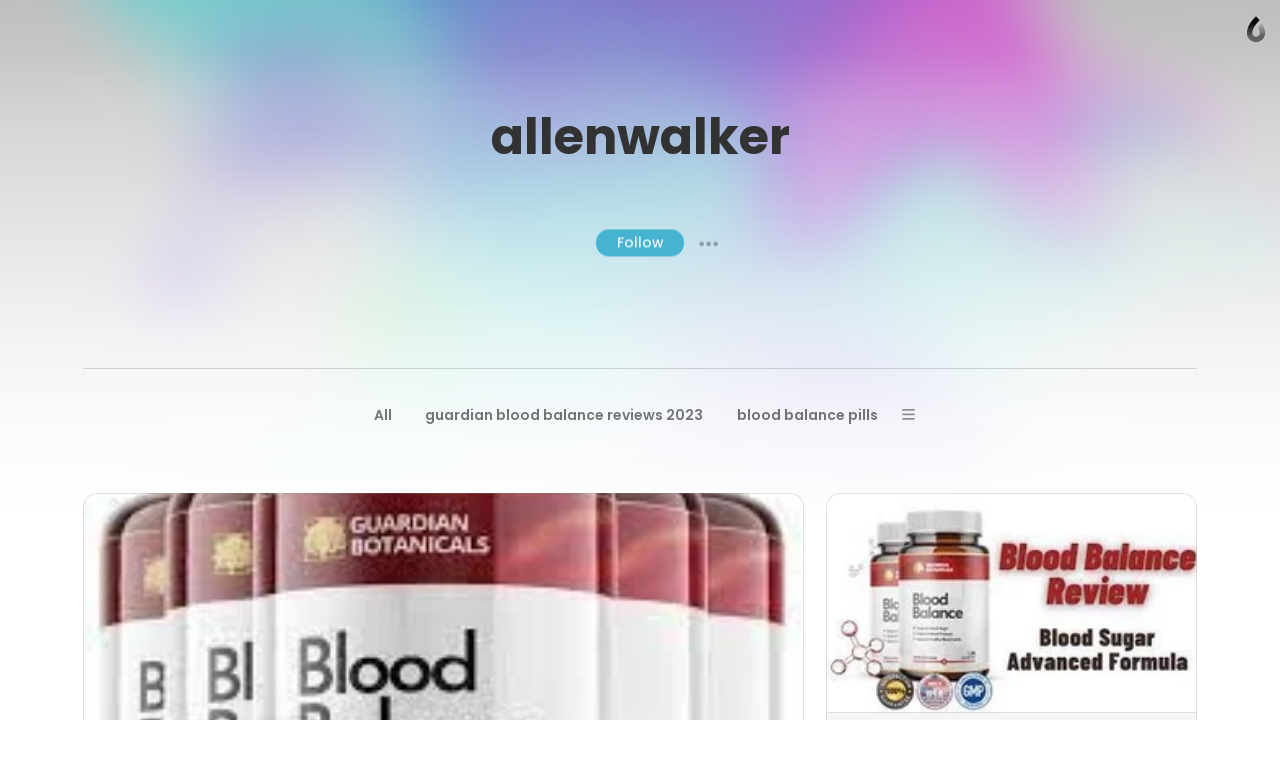

--- FILE ---
content_type: application/javascript
request_url: https://assets.caramel.la/3.b64ab4658a.chunk.br.js
body_size: 6991
content:
(window.__LOADABLE_LOADED_CHUNKS__=window.__LOADABLE_LOADED_CHUNKS__||[]).push([[3],{481:function(e,t,r){"use strict";var n=r(538),i=r.n(n),a=r(1),o=r(152),s=/^((children|dangerouslySetInnerHTML|key|ref|autoFocus|defaultValue|defaultChecked|innerHTML|suppressContentEditableWarning|suppressHydrationWarning|valueLink|accept|acceptCharset|accessKey|action|allow|allowUserMedia|allowPaymentRequest|allowFullScreen|allowTransparency|alt|async|autoComplete|autoPlay|capture|cellPadding|cellSpacing|challenge|charSet|checked|cite|classID|className|cols|colSpan|content|contentEditable|contextMenu|controls|controlsList|coords|crossOrigin|data|dateTime|decoding|default|defer|dir|disabled|disablePictureInPicture|download|draggable|encType|form|formAction|formEncType|formMethod|formNoValidate|formTarget|frameBorder|headers|height|hidden|high|href|hrefLang|htmlFor|httpEquiv|id|inputMode|integrity|is|keyParams|keyType|kind|label|lang|list|loading|loop|low|marginHeight|marginWidth|max|maxLength|media|mediaGroup|method|min|minLength|multiple|muted|name|nonce|noValidate|open|optimum|pattern|placeholder|playsInline|poster|preload|profile|radioGroup|readOnly|referrerPolicy|rel|required|reversed|role|rows|rowSpan|sandbox|scope|scoped|scrolling|seamless|selected|shape|size|sizes|slot|span|spellCheck|src|srcDoc|srcLang|srcSet|start|step|style|summary|tabIndex|target|title|type|useMap|value|width|wmode|wrap|about|datatype|inlist|prefix|property|resource|typeof|vocab|autoCapitalize|autoCorrect|autoSave|color|inert|itemProp|itemScope|itemType|itemID|itemRef|on|results|security|unselectable|accentHeight|accumulate|additive|alignmentBaseline|allowReorder|alphabetic|amplitude|arabicForm|ascent|attributeName|attributeType|autoReverse|azimuth|baseFrequency|baselineShift|baseProfile|bbox|begin|bias|by|calcMode|capHeight|clip|clipPathUnits|clipPath|clipRule|colorInterpolation|colorInterpolationFilters|colorProfile|colorRendering|contentScriptType|contentStyleType|cursor|cx|cy|d|decelerate|descent|diffuseConstant|direction|display|divisor|dominantBaseline|dur|dx|dy|edgeMode|elevation|enableBackground|end|exponent|externalResourcesRequired|fill|fillOpacity|fillRule|filter|filterRes|filterUnits|floodColor|floodOpacity|focusable|fontFamily|fontSize|fontSizeAdjust|fontStretch|fontStyle|fontVariant|fontWeight|format|from|fr|fx|fy|g1|g2|glyphName|glyphOrientationHorizontal|glyphOrientationVertical|glyphRef|gradientTransform|gradientUnits|hanging|horizAdvX|horizOriginX|ideographic|imageRendering|in|in2|intercept|k|k1|k2|k3|k4|kernelMatrix|kernelUnitLength|kerning|keyPoints|keySplines|keyTimes|lengthAdjust|letterSpacing|lightingColor|limitingConeAngle|local|markerEnd|markerMid|markerStart|markerHeight|markerUnits|markerWidth|mask|maskContentUnits|maskUnits|mathematical|mode|numOctaves|offset|opacity|operator|order|orient|orientation|origin|overflow|overlinePosition|overlineThickness|panose1|paintOrder|pathLength|patternContentUnits|patternTransform|patternUnits|pointerEvents|points|pointsAtX|pointsAtY|pointsAtZ|preserveAlpha|preserveAspectRatio|primitiveUnits|r|radius|refX|refY|renderingIntent|repeatCount|repeatDur|requiredExtensions|requiredFeatures|restart|result|rotate|rx|ry|scale|seed|shapeRendering|slope|spacing|specularConstant|specularExponent|speed|spreadMethod|startOffset|stdDeviation|stemh|stemv|stitchTiles|stopColor|stopOpacity|strikethroughPosition|strikethroughThickness|string|stroke|strokeDasharray|strokeDashoffset|strokeLinecap|strokeLinejoin|strokeMiterlimit|strokeOpacity|strokeWidth|surfaceScale|systemLanguage|tableValues|targetX|targetY|textAnchor|textDecoration|textRendering|textLength|to|transform|u1|u2|underlinePosition|underlineThickness|unicode|unicodeBidi|unicodeRange|unitsPerEm|vAlphabetic|vHanging|vIdeographic|vMathematical|values|vectorEffect|version|vertAdvY|vertOriginX|vertOriginY|viewBox|viewTarget|visibility|widths|wordSpacing|writingMode|x|xHeight|x1|x2|xChannelSelector|xlinkActuate|xlinkArcrole|xlinkHref|xlinkRole|xlinkShow|xlinkTitle|xlinkType|xmlBase|xmlns|xmlnsXlink|xmlLang|xmlSpace|y|y1|y2|yChannelSelector|z|zoomAndPan|for|class|autofocus)|(([Dd][Aa][Tt][Aa]|[Aa][Rr][Ii][Aa]|x)-.*))$/,l=Object(o.a)((function(e){return s.test(e)||111===e.charCodeAt(0)&&110===e.charCodeAt(1)&&e.charCodeAt(2)<91})),f=r(6),c=r(69),u=r(63),h=l,d=function(e){return"theme"!==e&&"innerRef"!==e},g=function(e){return"string"===typeof e&&e.charCodeAt(0)>96?h:d};function p(e,t){var r=Object.keys(e);if(Object.getOwnPropertySymbols){var n=Object.getOwnPropertySymbols(e);t&&(n=n.filter((function(t){return Object.getOwnPropertyDescriptor(e,t).enumerable}))),r.push.apply(r,n)}return r}function b(e){for(var t=1;t<arguments.length;t++){var r=null!=arguments[t]?arguments[t]:{};t%2?p(r,!0).forEach((function(t){i()(e,t,r[t])})):Object.getOwnPropertyDescriptors?Object.defineProperties(e,Object.getOwnPropertyDescriptors(r)):p(r).forEach((function(t){Object.defineProperty(e,t,Object.getOwnPropertyDescriptor(r,t))}))}return e}t.a=function e(t,r){var n,i,o;void 0!==r&&(n=r.label,o=r.target,i=t.__emotion_forwardProp&&r.shouldForwardProp?function(e){return t.__emotion_forwardProp(e)&&r.shouldForwardProp(e)}:r.shouldForwardProp);var s=t.__emotion_real===t,l=s&&t.__emotion_base||t;"function"!==typeof i&&s&&(i=t.__emotion_forwardProp);var h=i||g(l),d=!h("as");return function(){var p=arguments,m=s&&void 0!==t.__emotion_styles?t.__emotion_styles.slice(0):[];if(void 0!==n&&m.push("label:"+n+";"),null==p[0]||void 0===p[0].raw)m.push.apply(m,p);else{0,m.push(p[0][0]);for(var _=p.length,v=1;v<_;v++)m.push(p[v],p[0][v])}var y=Object(f.f)((function(e,t,r){return Object(a.createElement)(f.b.Consumer,null,(function(n){var s=d&&e.as||l,f="",p=[],b=e;if(null==e.theme){for(var _ in b={},e)b[_]=e[_];b.theme=n}"string"===typeof e.className?f=Object(c.a)(t.registered,p,e.className):null!=e.className&&(f=e.className+" ");var v=Object(u.a)(m.concat(p),t.registered,b);Object(c.b)(t,v,"string"===typeof s);f+=t.key+"-"+v.name,void 0!==o&&(f+=" "+o);var y=d&&void 0===i?g(s):h,x={};for(var k in e)d&&"as"===k||y(k)&&(x[k]=e[k]);return x.className=f,x.ref=r||e.innerRef,Object(a.createElement)(s,x)}))}));return y.displayName=void 0!==n?n:"Styled("+("string"===typeof l?l:l.displayName||l.name||"Component")+")",y.defaultProps=t.defaultProps,y.__emotion_real=y,y.__emotion_base=l,y.__emotion_styles=m,y.__emotion_forwardProp=i,Object.defineProperty(y,"toString",{value:function(){return"."+o}}),y.withComponent=function(t,n){return e(t,void 0!==n?b({},r||{},{},n):r).apply(void 0,m)},y}}},491:function(e,t,r){var n;!function(i){var a=/^\s+/,o=/\s+$/,s=0,l=i.round,f=i.min,c=i.max,u=i.random;function h(e,t){if(t=t||{},(e=e||"")instanceof h)return e;if(!(this instanceof h))return new h(e,t);var r=function(e){var t={r:0,g:0,b:0},r=1,n=null,s=null,l=null,u=!1,h=!1;"string"==typeof e&&(e=function(e){e=e.replace(a,"").replace(o,"").toLowerCase();var t,r=!1;if(H[e])e=H[e],r=!0;else if("transparent"==e)return{r:0,g:0,b:0,a:0,format:"name"};if(t=z.rgb.exec(e))return{r:t[1],g:t[2],b:t[3]};if(t=z.rgba.exec(e))return{r:t[1],g:t[2],b:t[3],a:t[4]};if(t=z.hsl.exec(e))return{h:t[1],s:t[2],l:t[3]};if(t=z.hsla.exec(e))return{h:t[1],s:t[2],l:t[3],a:t[4]};if(t=z.hsv.exec(e))return{h:t[1],s:t[2],v:t[3]};if(t=z.hsva.exec(e))return{h:t[1],s:t[2],v:t[3],a:t[4]};if(t=z.hex8.exec(e))return{r:M(t[1]),g:M(t[2]),b:M(t[3]),a:I(t[4]),format:r?"name":"hex8"};if(t=z.hex6.exec(e))return{r:M(t[1]),g:M(t[2]),b:M(t[3]),format:r?"name":"hex"};if(t=z.hex4.exec(e))return{r:M(t[1]+""+t[1]),g:M(t[2]+""+t[2]),b:M(t[3]+""+t[3]),a:I(t[4]+""+t[4]),format:r?"name":"hex8"};if(t=z.hex3.exec(e))return{r:M(t[1]+""+t[1]),g:M(t[2]+""+t[2]),b:M(t[3]+""+t[3]),format:r?"name":"hex"};return!1}(e));"object"==typeof e&&(q(e.r)&&q(e.g)&&q(e.b)?(d=e.r,g=e.g,p=e.b,t={r:255*L(d,255),g:255*L(g,255),b:255*L(p,255)},u=!0,h="%"===String(e.r).substr(-1)?"prgb":"rgb"):q(e.h)&&q(e.s)&&q(e.v)?(n=D(e.s),s=D(e.v),t=function(e,t,r){e=6*L(e,360),t=L(t,100),r=L(r,100);var n=i.floor(e),a=e-n,o=r*(1-t),s=r*(1-a*t),l=r*(1-(1-a)*t),f=n%6;return{r:255*[r,s,o,o,l,r][f],g:255*[l,r,r,s,o,o][f],b:255*[o,o,l,r,r,s][f]}}(e.h,n,s),u=!0,h="hsv"):q(e.h)&&q(e.s)&&q(e.l)&&(n=D(e.s),l=D(e.l),t=function(e,t,r){var n,i,a;function o(e,t,r){return r<0&&(r+=1),r>1&&(r-=1),r<1/6?e+6*(t-e)*r:r<.5?t:r<2/3?e+(t-e)*(2/3-r)*6:e}if(e=L(e,360),t=L(t,100),r=L(r,100),0===t)n=i=a=r;else{var s=r<.5?r*(1+t):r+t-r*t,l=2*r-s;n=o(l,s,e+1/3),i=o(l,s,e),a=o(l,s,e-1/3)}return{r:255*n,g:255*i,b:255*a}}(e.h,n,l),u=!0,h="hsl"),e.hasOwnProperty("a")&&(r=e.a));var d,g,p;return r=T(r),{ok:u,format:e.format||h,r:f(255,c(t.r,0)),g:f(255,c(t.g,0)),b:f(255,c(t.b,0)),a:r}}(e);this._originalInput=e,this._r=r.r,this._g=r.g,this._b=r.b,this._a=r.a,this._roundA=l(100*this._a)/100,this._format=t.format||r.format,this._gradientType=t.gradientType,this._r<1&&(this._r=l(this._r)),this._g<1&&(this._g=l(this._g)),this._b<1&&(this._b=l(this._b)),this._ok=r.ok,this._tc_id=s++}function d(e,t,r){e=L(e,255),t=L(t,255),r=L(r,255);var n,i,a=c(e,t,r),o=f(e,t,r),s=(a+o)/2;if(a==o)n=i=0;else{var l=a-o;switch(i=s>.5?l/(2-a-o):l/(a+o),a){case e:n=(t-r)/l+(t<r?6:0);break;case t:n=(r-e)/l+2;break;case r:n=(e-t)/l+4}n/=6}return{h:n,s:i,l:s}}function g(e,t,r){e=L(e,255),t=L(t,255),r=L(r,255);var n,i,a=c(e,t,r),o=f(e,t,r),s=a,l=a-o;if(i=0===a?0:l/a,a==o)n=0;else{switch(a){case e:n=(t-r)/l+(t<r?6:0);break;case t:n=(r-e)/l+2;break;case r:n=(e-t)/l+4}n/=6}return{h:n,s:i,v:s}}function p(e,t,r,n){var i=[E(l(e).toString(16)),E(l(t).toString(16)),E(l(r).toString(16))];return n&&i[0].charAt(0)==i[0].charAt(1)&&i[1].charAt(0)==i[1].charAt(1)&&i[2].charAt(0)==i[2].charAt(1)?i[0].charAt(0)+i[1].charAt(0)+i[2].charAt(0):i.join("")}function b(e,t,r,n){return[E(N(n)),E(l(e).toString(16)),E(l(t).toString(16)),E(l(r).toString(16))].join("")}function m(e,t){t=0===t?0:t||10;var r=h(e).toHsl();return r.s-=t/100,r.s=j(r.s),h(r)}function _(e,t){t=0===t?0:t||10;var r=h(e).toHsl();return r.s+=t/100,r.s=j(r.s),h(r)}function v(e){return h(e).desaturate(100)}function y(e,t){t=0===t?0:t||10;var r=h(e).toHsl();return r.l+=t/100,r.l=j(r.l),h(r)}function x(e,t){t=0===t?0:t||10;var r=h(e).toRgb();return r.r=c(0,f(255,r.r-l(-t/100*255))),r.g=c(0,f(255,r.g-l(-t/100*255))),r.b=c(0,f(255,r.b-l(-t/100*255))),h(r)}function k(e,t){t=0===t?0:t||10;var r=h(e).toHsl();return r.l-=t/100,r.l=j(r.l),h(r)}function A(e,t){var r=h(e).toHsl(),n=(r.h+t)%360;return r.h=n<0?360+n:n,h(r)}function w(e){var t=h(e).toHsl();return t.h=(t.h+180)%360,h(t)}function S(e){var t=h(e).toHsl(),r=t.h;return[h(e),h({h:(r+120)%360,s:t.s,l:t.l}),h({h:(r+240)%360,s:t.s,l:t.l})]}function O(e){var t=h(e).toHsl(),r=t.h;return[h(e),h({h:(r+90)%360,s:t.s,l:t.l}),h({h:(r+180)%360,s:t.s,l:t.l}),h({h:(r+270)%360,s:t.s,l:t.l})]}function R(e){var t=h(e).toHsl(),r=t.h;return[h(e),h({h:(r+72)%360,s:t.s,l:t.l}),h({h:(r+216)%360,s:t.s,l:t.l})]}function C(e,t,r){t=t||6,r=r||30;var n=h(e).toHsl(),i=360/r,a=[h(e)];for(n.h=(n.h-(i*t>>1)+720)%360;--t;)n.h=(n.h+i)%360,a.push(h(n));return a}function P(e,t){t=t||6;for(var r=h(e).toHsv(),n=r.h,i=r.s,a=r.v,o=[],s=1/t;t--;)o.push(h({h:n,s:i,v:a})),a=(a+s)%1;return o}h.prototype={isDark:function(){return this.getBrightness()<128},isLight:function(){return!this.isDark()},isValid:function(){return this._ok},getOriginalInput:function(){return this._originalInput},getFormat:function(){return this._format},getAlpha:function(){return this._a},getBrightness:function(){var e=this.toRgb();return(299*e.r+587*e.g+114*e.b)/1e3},getLuminance:function(){var e,t,r,n=this.toRgb();return e=n.r/255,t=n.g/255,r=n.b/255,.2126*(e<=.03928?e/12.92:i.pow((e+.055)/1.055,2.4))+.7152*(t<=.03928?t/12.92:i.pow((t+.055)/1.055,2.4))+.0722*(r<=.03928?r/12.92:i.pow((r+.055)/1.055,2.4))},setAlpha:function(e){return this._a=T(e),this._roundA=l(100*this._a)/100,this},toHsv:function(){var e=g(this._r,this._g,this._b);return{h:360*e.h,s:e.s,v:e.v,a:this._a}},toHsvString:function(){var e=g(this._r,this._g,this._b),t=l(360*e.h),r=l(100*e.s),n=l(100*e.v);return 1==this._a?"hsv("+t+", "+r+"%, "+n+"%)":"hsva("+t+", "+r+"%, "+n+"%, "+this._roundA+")"},toHsl:function(){var e=d(this._r,this._g,this._b);return{h:360*e.h,s:e.s,l:e.l,a:this._a}},toHslString:function(){var e=d(this._r,this._g,this._b),t=l(360*e.h),r=l(100*e.s),n=l(100*e.l);return 1==this._a?"hsl("+t+", "+r+"%, "+n+"%)":"hsla("+t+", "+r+"%, "+n+"%, "+this._roundA+")"},toHex:function(e){return p(this._r,this._g,this._b,e)},toHexString:function(e){return"#"+this.toHex(e)},toHex8:function(e){return function(e,t,r,n,i){var a=[E(l(e).toString(16)),E(l(t).toString(16)),E(l(r).toString(16)),E(N(n))];if(i&&a[0].charAt(0)==a[0].charAt(1)&&a[1].charAt(0)==a[1].charAt(1)&&a[2].charAt(0)==a[2].charAt(1)&&a[3].charAt(0)==a[3].charAt(1))return a[0].charAt(0)+a[1].charAt(0)+a[2].charAt(0)+a[3].charAt(0);return a.join("")}(this._r,this._g,this._b,this._a,e)},toHex8String:function(e){return"#"+this.toHex8(e)},toRgb:function(){return{r:l(this._r),g:l(this._g),b:l(this._b),a:this._a}},toRgbString:function(){return 1==this._a?"rgb("+l(this._r)+", "+l(this._g)+", "+l(this._b)+")":"rgba("+l(this._r)+", "+l(this._g)+", "+l(this._b)+", "+this._roundA+")"},toPercentageRgb:function(){return{r:l(100*L(this._r,255))+"%",g:l(100*L(this._g,255))+"%",b:l(100*L(this._b,255))+"%",a:this._a}},toPercentageRgbString:function(){return 1==this._a?"rgb("+l(100*L(this._r,255))+"%, "+l(100*L(this._g,255))+"%, "+l(100*L(this._b,255))+"%)":"rgba("+l(100*L(this._r,255))+"%, "+l(100*L(this._g,255))+"%, "+l(100*L(this._b,255))+"%, "+this._roundA+")"},toName:function(){return 0===this._a?"transparent":!(this._a<1)&&(F[p(this._r,this._g,this._b,!0)]||!1)},toFilter:function(e){var t="#"+b(this._r,this._g,this._b,this._a),r=t,n=this._gradientType?"GradientType = 1, ":"";if(e){var i=h(e);r="#"+b(i._r,i._g,i._b,i._a)}return"progid:DXImageTransform.Microsoft.gradient("+n+"startColorstr="+t+",endColorstr="+r+")"},toString:function(e){var t=!!e;e=e||this._format;var r=!1,n=this._a<1&&this._a>=0;return t||!n||"hex"!==e&&"hex6"!==e&&"hex3"!==e&&"hex4"!==e&&"hex8"!==e&&"name"!==e?("rgb"===e&&(r=this.toRgbString()),"prgb"===e&&(r=this.toPercentageRgbString()),"hex"!==e&&"hex6"!==e||(r=this.toHexString()),"hex3"===e&&(r=this.toHexString(!0)),"hex4"===e&&(r=this.toHex8String(!0)),"hex8"===e&&(r=this.toHex8String()),"name"===e&&(r=this.toName()),"hsl"===e&&(r=this.toHslString()),"hsv"===e&&(r=this.toHsvString()),r||this.toHexString()):"name"===e&&0===this._a?this.toName():this.toRgbString()},clone:function(){return h(this.toString())},_applyModification:function(e,t){var r=e.apply(null,[this].concat([].slice.call(t)));return this._r=r._r,this._g=r._g,this._b=r._b,this.setAlpha(r._a),this},lighten:function(){return this._applyModification(y,arguments)},brighten:function(){return this._applyModification(x,arguments)},darken:function(){return this._applyModification(k,arguments)},desaturate:function(){return this._applyModification(m,arguments)},saturate:function(){return this._applyModification(_,arguments)},greyscale:function(){return this._applyModification(v,arguments)},spin:function(){return this._applyModification(A,arguments)},_applyCombination:function(e,t){return e.apply(null,[this].concat([].slice.call(t)))},analogous:function(){return this._applyCombination(C,arguments)},complement:function(){return this._applyCombination(w,arguments)},monochromatic:function(){return this._applyCombination(P,arguments)},splitcomplement:function(){return this._applyCombination(R,arguments)},triad:function(){return this._applyCombination(S,arguments)},tetrad:function(){return this._applyCombination(O,arguments)}},h.fromRatio=function(e,t){if("object"==typeof e){var r={};for(var n in e)e.hasOwnProperty(n)&&(r[n]="a"===n?e[n]:D(e[n]));e=r}return h(e,t)},h.equals=function(e,t){return!(!e||!t)&&h(e).toRgbString()==h(t).toRgbString()},h.random=function(){return h.fromRatio({r:u(),g:u(),b:u()})},h.mix=function(e,t,r){r=0===r?0:r||50;var n=h(e).toRgb(),i=h(t).toRgb(),a=r/100;return h({r:(i.r-n.r)*a+n.r,g:(i.g-n.g)*a+n.g,b:(i.b-n.b)*a+n.b,a:(i.a-n.a)*a+n.a})},h.readability=function(e,t){var r=h(e),n=h(t);return(i.max(r.getLuminance(),n.getLuminance())+.05)/(i.min(r.getLuminance(),n.getLuminance())+.05)},h.isReadable=function(e,t,r){var n,i,a=h.readability(e,t);switch(i=!1,(n=function(e){var t,r;t=((e=e||{level:"AA",size:"small"}).level||"AA").toUpperCase(),r=(e.size||"small").toLowerCase(),"AA"!==t&&"AAA"!==t&&(t="AA");"small"!==r&&"large"!==r&&(r="small");return{level:t,size:r}}(r)).level+n.size){case"AAsmall":case"AAAlarge":i=a>=4.5;break;case"AAlarge":i=a>=3;break;case"AAAsmall":i=a>=7}return i},h.mostReadable=function(e,t,r){var n,i,a,o,s=null,l=0;i=(r=r||{}).includeFallbackColors,a=r.level,o=r.size;for(var f=0;f<t.length;f++)(n=h.readability(e,t[f]))>l&&(l=n,s=h(t[f]));return h.isReadable(e,s,{level:a,size:o})||!i?s:(r.includeFallbackColors=!1,h.mostReadable(e,["#fff","#000"],r))};var H=h.names={aliceblue:"f0f8ff",antiquewhite:"faebd7",aqua:"0ff",aquamarine:"7fffd4",azure:"f0ffff",beige:"f5f5dc",bisque:"ffe4c4",black:"000",blanchedalmond:"ffebcd",blue:"00f",blueviolet:"8a2be2",brown:"a52a2a",burlywood:"deb887",burntsienna:"ea7e5d",cadetblue:"5f9ea0",chartreuse:"7fff00",chocolate:"d2691e",coral:"ff7f50",cornflowerblue:"6495ed",cornsilk:"fff8dc",crimson:"dc143c",cyan:"0ff",darkblue:"00008b",darkcyan:"008b8b",darkgoldenrod:"b8860b",darkgray:"a9a9a9",darkgreen:"006400",darkgrey:"a9a9a9",darkkhaki:"bdb76b",darkmagenta:"8b008b",darkolivegreen:"556b2f",darkorange:"ff8c00",darkorchid:"9932cc",darkred:"8b0000",darksalmon:"e9967a",darkseagreen:"8fbc8f",darkslateblue:"483d8b",darkslategray:"2f4f4f",darkslategrey:"2f4f4f",darkturquoise:"00ced1",darkviolet:"9400d3",deeppink:"ff1493",deepskyblue:"00bfff",dimgray:"696969",dimgrey:"696969",dodgerblue:"1e90ff",firebrick:"b22222",floralwhite:"fffaf0",forestgreen:"228b22",fuchsia:"f0f",gainsboro:"dcdcdc",ghostwhite:"f8f8ff",gold:"ffd700",goldenrod:"daa520",gray:"808080",green:"008000",greenyellow:"adff2f",grey:"808080",honeydew:"f0fff0",hotpink:"ff69b4",indianred:"cd5c5c",indigo:"4b0082",ivory:"fffff0",khaki:"f0e68c",lavender:"e6e6fa",lavenderblush:"fff0f5",lawngreen:"7cfc00",lemonchiffon:"fffacd",lightblue:"add8e6",lightcoral:"f08080",lightcyan:"e0ffff",lightgoldenrodyellow:"fafad2",lightgray:"d3d3d3",lightgreen:"90ee90",lightgrey:"d3d3d3",lightpink:"ffb6c1",lightsalmon:"ffa07a",lightseagreen:"20b2aa",lightskyblue:"87cefa",lightslategray:"789",lightslategrey:"789",lightsteelblue:"b0c4de",lightyellow:"ffffe0",lime:"0f0",limegreen:"32cd32",linen:"faf0e6",magenta:"f0f",maroon:"800000",mediumaquamarine:"66cdaa",mediumblue:"0000cd",mediumorchid:"ba55d3",mediumpurple:"9370db",mediumseagreen:"3cb371",mediumslateblue:"7b68ee",mediumspringgreen:"00fa9a",mediumturquoise:"48d1cc",mediumvioletred:"c71585",midnightblue:"191970",mintcream:"f5fffa",mistyrose:"ffe4e1",moccasin:"ffe4b5",navajowhite:"ffdead",navy:"000080",oldlace:"fdf5e6",olive:"808000",olivedrab:"6b8e23",orange:"ffa500",orangered:"ff4500",orchid:"da70d6",palegoldenrod:"eee8aa",palegreen:"98fb98",paleturquoise:"afeeee",palevioletred:"db7093",papayawhip:"ffefd5",peachpuff:"ffdab9",peru:"cd853f",pink:"ffc0cb",plum:"dda0dd",powderblue:"b0e0e6",purple:"800080",rebeccapurple:"663399",red:"f00",rosybrown:"bc8f8f",royalblue:"4169e1",saddlebrown:"8b4513",salmon:"fa8072",sandybrown:"f4a460",seagreen:"2e8b57",seashell:"fff5ee",sienna:"a0522d",silver:"c0c0c0",skyblue:"87ceeb",slateblue:"6a5acd",slategray:"708090",slategrey:"708090",snow:"fffafa",springgreen:"00ff7f",steelblue:"4682b4",tan:"d2b48c",teal:"008080",thistle:"d8bfd8",tomato:"ff6347",turquoise:"40e0d0",violet:"ee82ee",wheat:"f5deb3",white:"fff",whitesmoke:"f5f5f5",yellow:"ff0",yellowgreen:"9acd32"},F=h.hexNames=function(e){var t={};for(var r in e)e.hasOwnProperty(r)&&(t[e[r]]=r);return t}(H);function T(e){return e=parseFloat(e),(isNaN(e)||e<0||e>1)&&(e=1),e}function L(e,t){(function(e){return"string"==typeof e&&-1!=e.indexOf(".")&&1===parseFloat(e)})(e)&&(e="100%");var r=function(e){return"string"===typeof e&&-1!=e.indexOf("%")}(e);return e=f(t,c(0,parseFloat(e))),r&&(e=parseInt(e*t,10)/100),i.abs(e-t)<1e-6?1:e%t/parseFloat(t)}function j(e){return f(1,c(0,e))}function M(e){return parseInt(e,16)}function E(e){return 1==e.length?"0"+e:""+e}function D(e){return e<=1&&(e=100*e+"%"),e}function N(e){return i.round(255*parseFloat(e)).toString(16)}function I(e){return M(e)/255}var z=function(){var e="(?:[-\\+]?\\d*\\.\\d+%?)|(?:[-\\+]?\\d+%?)",t="[\\s|\\(]+("+e+")[,|\\s]+("+e+")[,|\\s]+("+e+")\\s*\\)?",r="[\\s|\\(]+("+e+")[,|\\s]+("+e+")[,|\\s]+("+e+")[,|\\s]+("+e+")\\s*\\)?";return{CSS_UNIT:new RegExp(e),rgb:new RegExp("rgb"+t),rgba:new RegExp("rgba"+r),hsl:new RegExp("hsl"+t),hsla:new RegExp("hsla"+r),hsv:new RegExp("hsv"+t),hsva:new RegExp("hsva"+r),hex3:/^#?([0-9a-fA-F]{1})([0-9a-fA-F]{1})([0-9a-fA-F]{1})$/,hex6:/^#?([0-9a-fA-F]{2})([0-9a-fA-F]{2})([0-9a-fA-F]{2})$/,hex4:/^#?([0-9a-fA-F]{1})([0-9a-fA-F]{1})([0-9a-fA-F]{1})([0-9a-fA-F]{1})$/,hex8:/^#?([0-9a-fA-F]{2})([0-9a-fA-F]{2})([0-9a-fA-F]{2})([0-9a-fA-F]{2})$/}}();function q(e){return!!z.CSS_UNIT.exec(e)}e.exports?e.exports=h:void 0===(n=function(){return h}.call(t,r,t,e))||(e.exports=n)}(Math)},538:function(e,t){e.exports=function(e,t,r){return t in e?Object.defineProperty(e,t,{value:r,enumerable:!0,configurable:!0,writable:!0}):e[t]=r,e},e.exports.default=e.exports,e.exports.__esModule=!0}}]);